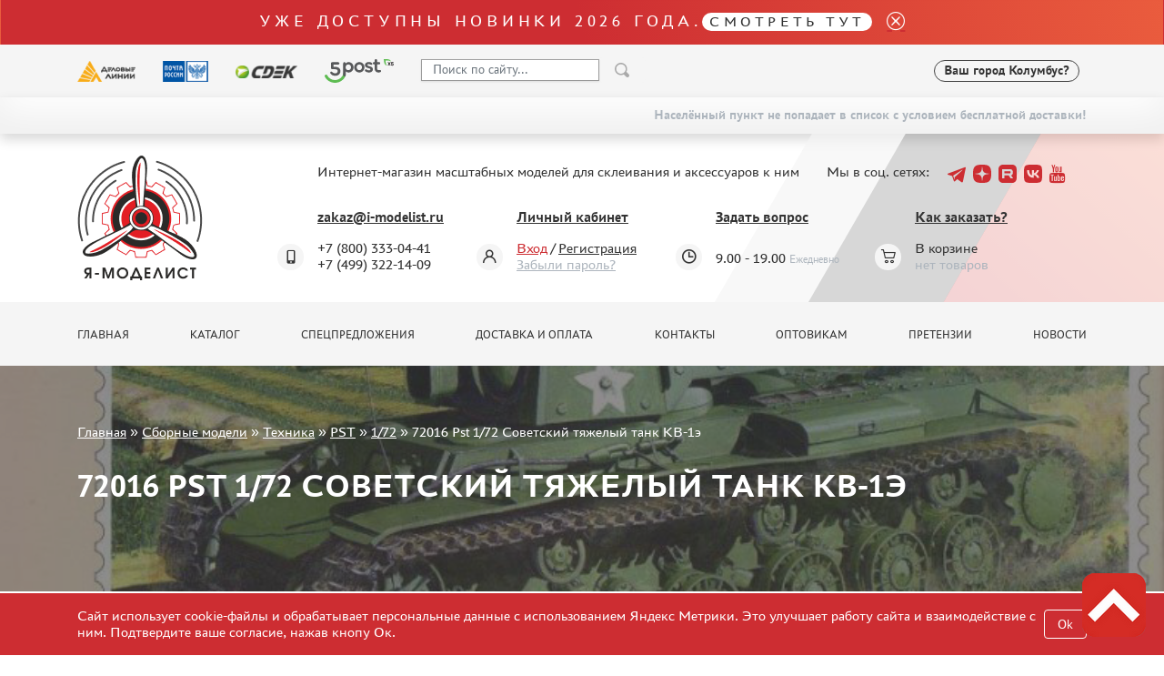

--- FILE ---
content_type: text/html; charset=UTF-8
request_url: https://i-modelist.ru/goods/model/tehnika/666/667/10134.html
body_size: 10650
content:
<!DOCTYPE html>
<html>
<head>
    <meta charset="utf-8">
    <meta name="viewport" content="width=device-width, initial-scale=1" />
    <meta http-equiv="Content-Type" content="text/html; charset=utf-8" />
    <meta name="title" content="72016 Pst 1/72 Советский тяжелый танк КВ-1э :: Сборные модели :: Техника :: PST :: 1/72" />
<meta name="keywords" content="72016 Pst 1/72 Советский тяжелый танк КВ-1э" />
<meta name="description" content="72016 Pst 1/72 Советский тяжелый танк КВ-1э в продаже, купить в интернет магазине с доставкой. Интернет магазин сборных пластиковых моделей. " />
    <title>72016 Pst 1/72 Советский тяжелый танк КВ-1э :: Сборные модели :: Техника :: PST :: 1/72</title>
                    <link href="/2025/index-cef953f415e5c294caa4.min.css" rel="stylesheet">
    <script type="text/javascript" src="https://vk.com/js/api/share.js?11" charset="windows-1251"></script>


<script type="text/javascript">

// Пока не нужно
//  VK.init({apiId: 23423423423, onlyWidgets: true});
</script>    <meta property="og:image" content="/favicon.ico"/>
    <script type="text/javascript">
        window.dataLayer = window.dataLayer || [];
    </script>
    <script type="text/javascript" src="/2021/first.js"></script>
    <meta name="google-site-verification" content="0CnASGvkZV0wB_p-0d_CD27yMdC2bntrI69bnHy3mzM"/>
<meta name="google-translate-customization" content="2d1dcb914b68e489-224a8a5917582abb-g75a47028bcc241ba-e"></meta>
<meta name="yandex-verification" content="6adc6ec699e57bf5" />
<meta name="google-site-verification" content="GQGerNZz4UPkZtlmzIemWgm38jO-CvuT_XBnudFGko4" />
<meta name="google-site-verification" content="7cxzBZnnF2ElJ8I8PtQ_Ihas-VH1ODcapAP__oJ3JJw" />


    <script charset="UTF-8"
            src="//cdn.sendpulse.com/9dae6d62c816560a842268bde2cd317d/js/push/a9811c8fe2ca7490f8206efe734d99a2_1.js"
            async></script>

        <!-- Top.Mail.Ru counter -->
    <script type="text/javascript">
        var _tmr = window._tmr || (window._tmr = []);
        _tmr.push({id: "3505513", type: "pageView", start: (new Date()).getTime()});
        (function (d, w, id) {
            if (d.getElementById(id)) return;
            var ts = d.createElement("script"); ts.type = "text/javascript"; ts.async = true; ts.id = id;
            ts.src = "https://top-fwz1.mail.ru/js/code.js";
            var f = function () {var s = d.getElementsByTagName("script")[0]; s.parentNode.insertBefore(ts, s);};
            if (w.opera == "[object Opera]") { d.addEventListener("DOMContentLoaded", f, false); } else { f(); }
        })(document, window, "tmr-code");
    </script>
    <noscript><div><img src="https://top-fwz1.mail.ru/counter?id=3505513;js=na" style="position:absolute;left:-9999px;" alt="Top.Mail.Ru" /></div></noscript>
    <!-- /Top.Mail.Ru counter -->
    </head>
<body>
    <a name="top" tabs="1" tabindex="0"></a>
    <section id="header">
    <div class="modal fade" id="modal">
        <div class="modal-dialog modal-dialog-centered">
            <div class="modal-content">
                <div class="modal-header">

                    <button type="button" class="close" data-dismiss="modal">&times;</button>
                </div>
                <div class="modal-body">

                </div>
            </div>
        </div>
    </div>

    <div class="alert bg-gradient alert-top">
     <p class="h2 txt_18px text-white mb-0">Уже доступны новинки 2026 года.<a class="h2 txt_16px white-pill text-uppercase txt-c-black" href="/novinki.html">Смотреть тут</a></p>
     <a href="" data-dismiss="alert" aria-label="close"><i class="icon icon_close ml-3"></i></a>
</div>    <div class="bg-gray py-3">
        <div class="container">
            <div class="row align-items-center">
                <div class="col-auto d-none d-lg-block">
                    <img src="/2021/assets/img/delivery/1.png" alt="">
                </div>
                <div class="col-auto d-none d-lg-block">
                    <img src="/2021/assets/img/delivery/2.png" alt="">
                </div>
                <div class="col-auto d-none d-lg-block">
                    <img src="/2021/assets/img/delivery/3.png" alt="">
                </div>
                <div class="col-auto d-none d-lg-block">
                    <img src="/2025/5post.svg" height="26" alt="">
                </div>
                <div class="col-6 col-sm-auto">
                    <form action="/search.html" method="get" class="input-group header-search-form">
                        <input type="hidden" name="all" value="1"/>
                        <input class="autoComplete-custom form-control py-2 bg-white" type="search" value=""
                               placeholder="Поиск по сайту..."
                               name="q"
                               data-url="/search/suggestion/"
                               autocomplete="off">
                        <span class="input-group-append">
                            <input type="image" src="/2021/assets/vectors/loupe.svg">
                        </span>
                        <input type="submit" style="display: none;">
                    </form>
                </div>
                <div class="col-6 col-sm-auto ml-md-auto mr-0">
                    <div class="d-flex align-items-center">
                                                <div id="my_city" class="font-weight-bold txt_14px ajax-modal d-none d-md-block" data-target="#modal" data-remote="/delivery-modal/">
                            <span>Ваш город</span> Колумбус?
                        </div>
                                                                        <div class='lang ml-2'>
                            <div>
                                <div id="google_translate_element"></div>
                                <script type="text/javascript">
                                    function googleTranslateElementInit() {
                                        new google.translate.TranslateElement({
                                            pageLanguage: 'ru',
                                            layout: google.translate.TranslateElement.InlineLayout.SIMPLE
                                        }, 'google_translate_element');
                                    }
                                </script>
                                <script type="text/javascript" src="//translate.google.com/translate_a/element.js?cb=googleTranslateElementInit"></script>
                            </div>
                        </div>
                    </div>
                </div>
            </div>
        </div>
    </div>
        <div class="bg-gray py-3 d-md-none" >
        <div class="d-flex justify-content-center align-items-center">
            <div class="col-auto">
                <i class="mx-1 icon icon_phone"></i>
                <a class="mx-2 text-decoration-none txt-c-black" href="tel:+74993221409">+7 499 322-14-09</a>

            </div>
        </div>
        <div class="d-flex justify-content-center align-items-center">
            <div id="my_city" class="font-weight-bold txt_14px ajax-modal mt-3" data-target="#modal" data-remote="/delivery-modal/">
                <span>Ваш город</span> Колумбус?
            </div>
        </div>
    </div>
                        <div class="free-delivery">
                <div class="container d-flex align-items-end flex-column py-2">
                    <p class="font-weight-bold txt_14px mb-0 py-1 d-flex align-items-center txt-c-gray-500">Населённый пункт не попадает в список с условием бесплатной доставки!</p>
                </div>
            </div>
                
    <div class="header py-4" style="">
        <div class="container">
            <div class="row align-items-center">
                <div class="col-sm-auto text-center">
                                        <a href="/"><img class="header__logo" src="/2021/assets/img/logo.png" alt=""></a>
                                    </div>
                <div class="col-sm">
                    <div class="row align-items-center">
                        <div class="col-auto"><p class="ml-lg-5 pl-lg-5 mt-3 mt-sm-0 text-center text-sm-left">Интернет-магазин масштабных моделей для склеивания и аксессуаров к ним</p></div>
                        <div class="col ml-auto social-holder">
                            <div class="d-inline-flex align-items-center justify-content-center justify-content-sm-start ml-lg-5 pl-lg-5 ml-xl-0 pl-xl-0 social">
                                <p class="mr-3">Мы в соц. сетях:</p>
                                <div class="d-flex align-items-center">
                                    
                                    <a target="_blank" class="mx-1 pb-2 text-decoration-none" href="https://t.me/imodelist/"><i class="icon icon_telegram"></i></a>
                                    <a target="_blank" class="mx-1 pb-2 text-decoration-none" href="https://dzen.ru/id/5ff2e68a4b7e4d35ed16fd06"><i class="icon icon_dzen"></i></a>
                                    <a target="_blank" class="mx-1 pb-2 text-decoration-none" href="https://rutube.ru/channel/24281568/"><i class="icon icon_rutube"></i></a>
                                    <a target="_blank" class="mx-1 pb-2 text-decoration-none" href="https://vk.com/imodelistshop"><i class="icon icon_vk"></i></a>
                                    <a target="_blank" class="mx-1 pb-2 text-decoration-none" href="https://www.youtube.com/channel/UCw8x1-bCCRB91NKIZDmfXzg"><i class="icon icon_yt"></i></a>


                                </div>
                            </div>
                        </div>
                    </div>
                    <div class="d-none d-sm-block d-lg-none">
                        <p class="mb-0 font-weight-bold">
                            <span class="mr-3">+7 (800) 333-04-41﻿</span>
                            <span>+7 (499) 322-14-09</span>
                        </p>
                    </div>
                    <div class="ml-5 pt-3 pl-5 d-none d-lg-block">
                        <div class="row">
                            <div class="col position-relative">
                                <div class="icon-holder">
                                    <i class="icon icon_phone"></i>
                                </div>
                                <a href="mailto:zakaz@i-modelist.ru" class="font-weight-bold txt-c-black">zakaz@i-modelist.ru</a>
                                <div class="mt-3">
                                    <div>+7 (800) 333-04-41﻿</div>
                                    <div>+7 (499) 322-14-09</div>
                                </div>
                            </div>
                            <div class="col position-relative">
                                <div class="icon-holder">
                                    <i class="icon icon_user"></i>
                                </div>
                                <a href="/cabinet.html" class="font-weight-bold txt-c-black">Личный кабинет</a>
                                <div class="mt-3">
                                                                            <div><a class="txt-c-red" href="/registration.html">Вход</a> / <a href="/registration.html" class="txt-c-black">Регистрация</a></div>
                                        <div><a href="/retrive-password.html" class="txt-c-gray-500">Забыли пароль?</a></div>
                                                                    </div>
                            </div>
                            <div class="col position-relative">
                                <div class="icon-holder">
                                    <i class="icon icon_time"></i>
                                </div>
                                <a href="/question/" class="font-weight-bold txt-c-black">Задать вопрос</a>
                                <div class="mt-3" style="padding-top: 0.7em;">
                                    <div>9.00 - 19.00<span class="txt-c-gray-500 ml-1 txt_12px">Ежедневно</span></div>
                                </div>
                            </div>
                            <div class="col position-relative">
                                <div class="icon-holder">
                                    <i class="icon icon_cart"></i>
                                </div>
                                <a href="/help.html" class="font-weight-bold txt-c-black">Как заказать?</a>
                                <div class="mt-3">
                                    <div>В корзине</div>
                                    <div><span class="txt-c-gray-500" data-carttext>    нет товаров
</span></div>
                                </div>
                            </div>
                        </div>
                    </div>
                </div>
            </div>
        </div>
    </div>
</section>    <section id="menu">
    <div class="bg-gray py-3 d-none d-lg-block">
        <div class="container">
            <div class="row row-scroll justify-content-between">
                <div class="col-md-auto"><a class="menu-item" href="/">Главная</a></div>
                <div class="col-md-auto"><a class="menu-item" href="/catalog/">Каталог</a></div>
                <div class="col-md-auto"><a class="menu-item" href="/special.html">Спецпредложения</a></div>
                <div class="col-md-auto"><a class="menu-item" href="/about.html">Доставка и оплата</a></div>
                <div class="col-md-auto"><a class="menu-item" href="/contacts.html">Контакты</a></div>
                <div class="col-md-auto"><a class="menu-item" href="/optovikam.html">Оптовикам</a></div>
                                <div class="col-md-auto"><a class="menu-item" href="/pretenziya.html">Претензии</a></div>
                <div class="col-md-auto"><a class="menu-item" href="/news.html">Новости</a></div>
            </div>
        </div>
    </div>

    <div class="bg-gray py-3 mobile-menu d-lg-none">
        <div class="container">
            <div class="row">
                <div class="col-auto d-flex align-items-center">
                    <a href="#" data-toggle-main-left-menu class="icon icon_burger"></a>
                    <div class="ml-3 txt_22px text-uppercase font-weight-bold txt-c-black">МЕНЮ</div>
                </div>
                <div class="col-auto ml-auto d-flex align-items-center">
                    <div class="icon-holder mr-2">
                        <a href="/cabinet.html" class="icon icon_user"></a>
                    </div>
                    <div class="d-flex align-items-center">
                        <div class="icon-holder d-flex">
                            <a href="/bin.html" class="icon icon_cart"></a>
                        </div>
                        <p class="cart-text" data-carttext>    нет товаров
</p>
                    </div>
                </div>
            </div>
        </div>
    </div>

    <div class="main-left-menu">
        <div class="holder">
            <a href="#" data-toggle-main-left-menu class="icon icon_close"></a>
            <p class="h1">Меню</p>
            <ul>
                                <li>
                    <a class="menu-list-item dropdown-list">Каталог </a>
                    <div class="hidden">
                        <ul>
                                <li><a class="menu-list-item" href="/catalog/2819.html">Предзаказы</a> </li>        <li><a class="menu-list-item" href="/novinki.html">Новинки</a> </li>
<li><a class="menu-list-item active" href="/catalog/model.html">Сборные модели</a><ul><li><a class="menu-list-item" href="/catalog/model/aviacija.html">Авиация (2523)</a></li><li><a class="menu-list-item" href="/catalog/model/tehnika.html">Техника (2891)</a><ul><li><a class="menu-list-item" href="/catalog/model/tehnika/zvezda.html">Звезда (183)</a><li><a class="menu-list-item" href="/catalog/model/tehnika/2990.html">AVD Models (62)</a><li><a class="menu-list-item" href="/catalog/model/tehnika/3132.html">AK Interactive (19)</a><li><a class="menu-list-item" href="/catalog/model/tehnika/3115.html">Моя модель (6)</a><li><a class="menu-list-item" href="/catalog/model/tehnika/msd.html">Макет (43)</a><li><a class="menu-list-item" href="/catalog/model/tehnika/ark-models.html">ARK-models (42)</a><li><a class="menu-list-item" href="/catalog/model/tehnika/eastern-express.html">Восточный экспресс (64)</a><li><a class="menu-list-item" href="/catalog/model/tehnika/727.html">Meng (123)</a><li><a class="menu-list-item" href="/catalog/model/tehnika/2269.html">Border Model (52)</a><li><a class="menu-list-item" href="/catalog/model/tehnika/3015.html">Ammo Mig (1)</a><li><a class="menu-list-item" href="/catalog/model/tehnika/trubach.html">Трубач (735)</a><li><a class="menu-list-item" href="/catalog/model/tehnika/hobbyboss.html">HobbyBoss (364)</a><li><a class="menu-list-item" href="/catalog/model/tehnika/692.html">Amusing Hobby (62)</a><li><a class="menu-list-item" href="/catalog/model/tehnika/Takom.html">Takom (244)</a><li><a class="menu-list-item" href="/catalog/model/tehnika/1891.html">Rye Field Model (115)</a><li><a class="menu-list-item" href="/catalog/model/tehnika/3093.html">I Love Kit (47)</a><li><a class="menu-list-item" href="/catalog/model/tehnika/bronco.html">Bronco (5)</a><li><a class="menu-list-item" href="/catalog/model/tehnika/1362.html">Eduard (3)</a><li><a class="menu-list-item" href="/catalog/model/tehnika/2928.html">Sabre Model (4)</a><li><a class="menu-list-item" href="/catalog/model/tehnika/2198.html">RPG-MODEL (7)</a><li><a class="menu-list-item" href="/catalog/model/tehnika/dragon.html">Dragon (28)</a><li><a class="menu-list-item" href="/catalog/model/tehnika/italeri.html">Italeri (17)</a><li><a class="menu-list-item" href="/catalog/model/tehnika/Modelcollect.html">Modelcollect (13)</a><li><a class="menu-list-item" href="/catalog/model/tehnika/GreatWall.html">Great Wall Hobby (9)</a><li><a class="menu-list-item" href="/catalog/model/tehnika/666.html">PST (30)</a><li><a class="menu-list-item" href="/catalog/model/tehnika/3443.html">Э.В.М. (1)</a><li><a class="menu-list-item" href="/catalog/model/tehnika/2247.html">Copper State Models (15)</a><li><a class="menu-list-item" href="/catalog/model/tehnika/3246.html">GE Models (18)</a><li><a class="menu-list-item" href="/catalog/model/tehnika/Tiger_Models.html">Tiger Models (14)</a><li><a class="menu-list-item" href="/catalog/model/tehnika/3470.html">ДМС (denissmodels) (26)</a><li><a class="menu-list-item" href="/catalog/model/tehnika/2621.html">Suyata (1)</a><li><a class="menu-list-item" href="/catalog/model/tehnika/3005.html">SG Modelling (10)</a><li><a class="menu-list-item" href="/catalog/model/tehnika/3303.html">Zimi Model (3)</a><li><a class="menu-list-item" href="/catalog/model/tehnika/Panda.html">Panda (1)</a><li><a class="menu-list-item" href="/catalog/model/tehnika/revell.html">Revell (6)</a><li><a class="menu-list-item" href="/catalog/model/tehnika/1959.html">Thunder (3)</a><li><a class="menu-list-item" href="/catalog/model/tehnika/hasegawa.html">Hasegawa (2)</a><li><a class="menu-list-item" href="/catalog/model/tehnika/icm.html">ICM (6)</a><li><a class="menu-list-item" href="/catalog/model/tehnika/academy.html">Academy (2)</a><li><a class="menu-list-item" href="/catalog/model/tehnika/um.html">UM (24)</a><li><a class="menu-list-item" href="/catalog/model/tehnika/skif.html">SKIF (5)</a><li><a class="menu-list-item" href="/catalog/model/tehnika/Gran.html">Грань (35)</a><li><a class="menu-list-item" href="/catalog/model/tehnika/Zebrano.html">Zebrano (391)</a><li><a class="menu-list-item" href="/catalog/model/tehnika/roden.html">Roden (1)</a><li><a class="menu-list-item" href="/catalog/model/tehnika/Riich.html">Riich (2)</a><li><a class="menu-list-item" href="/catalog/model/tehnika/2745.html">GunTower Models (5)</a><li><a class="menu-list-item" href="/catalog/model/tehnika/1949.html">Miniarm (5)</a><li><a class="menu-list-item" href="/catalog/model/tehnika/3390.html">33 модели (4)</a><li><a class="menu-list-item" href="/catalog/model/tehnika/1358.html">МикроМир (1)</a><li><a class="menu-list-item" href="/catalog/model/tehnika/airfix.html">Airfix (1)</a><li><a class="menu-list-item" href="/catalog/model/tehnika/3284.html">UStar (2)</a><li><a class="menu-list-item" href="/catalog/model/tehnika/3204.html">SpAsov (1)</a><li><a class="menu-list-item" href="/catalog/model/tehnika/2429.html">Aires (12)</a><li><a class="menu-list-item" href="/catalog/model/tehnika/elf-production.html">Elf production (1)</a><li><a class="menu-list-item" href="/catalog/model/tehnika/1619.html">NorthStar (2)</a></ul></li><li><a class="menu-list-item" href="/catalog/model/miniatjury.html">Миниатюры (1833)</a></li><li><a class="menu-list-item" href="/catalog/model/flot.html">Флот (654)</a></li><li><a class="menu-list-item" href="/catalog/model/avto-moto.html">Авто (265)</a></li><li><a class="menu-list-item" href="/catalog/model/893.html">Мото (54)</a></li><li><a class="menu-list-item" href="/catalog/model/lokomotivy-parovozy.html">Локомотивы, паровозы (66)</a></li><li><a class="menu-list-item" href="/catalog/model/kosmos.html">Космос (23)</a></li><li><a class="menu-list-item" href="/catalog/model/fantastika.html">Фантастика (3)</a></li></ul></li><li><a class="menu-list-item" href="/catalog/gotovye-modeli.html">Готовые модели</a> </li>        <li><a class="menu-list-item" href="/catalog/2817.html">UPGRADE Наборы</a> </li>        <li><a class="menu-list-item" href="/special.html">Спецпредложения</a> </li>
        <li><a class="menu-list-item" href="/konkursy.html">Конкурсы</a></li>
        <li><a class="menu-list-item" href="/catalog/klei_k.html">Клеи</a> </li><li><a class="menu-list-item" href="/catalog/klei.html">Краски</a> </li><li><a class="menu-list-item" href="/catalog/229.html">Грунтовка, шпаклевка, расходные материалы</a> </li><li><a class="menu-list-item" href="/catalog/880.html">Смеси для нанесения эффектов</a> </li><li><a class="menu-list-item" href="/catalog/instr.html">Инструменты</a> </li><li><a class="menu-list-item" href="/catalog/literatura.html">Литература</a> </li><li><a class="menu-list-item" href="/catalog/kompres.html">Компрессоры, аэрографы</a> </li><li><a class="menu-list-item" href="/catalog/205.html">Декали</a> </li><li><a class="menu-list-item" href="/catalog/220.html">Фототравление</a> </li><li><a class="menu-list-item" href="/catalog/881.html">Металлические стволы</a> </li><li><a class="menu-list-item" href="/catalog/222.html">Сборные траки</a> </li><li><a class="menu-list-item" href="/catalog/882.html">Маски для моделей</a> </li><li><a class="menu-list-item" href="/catalog/224.html">Дополнения к моделям</a> </li><li><a class="menu-list-item" href="/catalog/226.html">Материалы для диорам</a> </li><li><a class="menu-list-item" href="/catalog/883.html">Футляры и подставки</a> </li><li><a class="menu-list-item" href="/catalog/modeli-bez-kleya.html">Модели для сборки без клея</a> </li><li><a class="menu-list-item" href="/catalog/228.html">Собранные и покрашенные модели</a> </li><li><a class="menu-list-item" href="/catalog/218.html">Леонардо Да Винчи</a> </li><li><a class="menu-list-item" href="/catalog/891.html">Настольные игры</a> </li><li><a class="menu-list-item" href="/catalog/World_of_tanks.html">World of tanks</a> </li><li><a class="menu-list-item" href="/catalog/Warhammer40000.html">Warhammer 40.000</a> </li><li><a class="menu-list-item" href="/catalog/1192.html">Подарочная упаковка</a> </li><li><a class="menu-list-item" href="/catalog/1926.html">Таблички для моделей</a> </li><li><a class="menu-list-item" href="/catalog/2197.html">Таблички на заказ</a> </li><li><a class="menu-list-item" href="/catalog/1951.html">Модели из бумаги</a> </li><li><a class="menu-list-item" href="/catalog/2076.html">Модели из дерева</a> </li><li><a class="menu-list-item" href="/catalog/2205.html">Подарочные сертификаты</a> </li><li><a class="menu-list-item" href="/catalog/2427.html">Уценка</a> </li><li><a class="menu-list-item" href="/catalog/2816.html">Фирменный мерч</a> </li><li><a class="menu-list-item" href="/catalog/2690.html">Аксессуары</a> </li><li><a class="menu-list-item" href="/catalog/3435.html">Пазлы</a> </li>                        </ul>
                    </div>
                </li>
                <li><a class="menu-list-item" href="/special.html">Спецпредложения</a></li>
                <li><a class="menu-list-item" href="/about.html">Доставка и оплата</a></li>
                <li><a class="menu-list-item" href="/contacts.html">Контакты</a></li>
                <li><a class="menu-list-item" href="/optovikam.html">Оптовикам</a></li>
                                <li><a class="menu-list-item" href="/pretenziya.html">Претензии</a></li>
                <li><a class="menu-list-item" href="/news.html">Новости</a></li>
            </ul>
            <hr>
            <a href="mailto:zakaz@i-modelist.ru" class="font-weight-bold">zakaz@i-modelist.ru</a>
            <div class="mt-3">
                <a href="tel:+74993221409">+7 499 322-14-09</a>
            </div>
            <hr>
            <a href="/cabinet.html" class="font-weight-bold">Личный кабинет</a>
            <div class="mt-3">
                                <div><a href="/registration.html">Вход</a></div>
                <div><a href="/registration.html">Регистрация</a></div>
                <div><a href="/retrive-password.html">Забыли пароль?</a></div>
                            </div>
        </div>
    </div>

</section>    <script language="JavaScript">
    addToDataLayerOneGood('detail', '72016 Pst 1/72 Советский тяжелый танк КВ-1э', '10134', '880', 'RUB');
</script>
<div class="sliderInner">
    <div class="carousel-inner">
        <div class="container">
            <div class="bread">
                <a href="/">Главная</a>  »  <a href="/catalog/model.html">Сборные модели</a> » <a href="/catalog/model/tehnika.html">Техника</a> » <a href="/catalog/model/tehnika/666.html">PST</a> » <a href="/catalog/model/tehnika/666/667.html">1/72</a> » <span>72016 Pst 1/72 Советский тяжелый танк КВ-1э</span>            </div>
            <h1 class="slider-text">
                72016 Pst 1/72 Советский тяжелый танк КВ-1э            </h1>
        </div>
                    <img class="d-block w-100" src="/file/i/791/791/38ed1baa1561aef8bbc781f39b892a4b/1ad482e05fb1ce2af137beb7c6a7d9e0.jpg" alt="72016 Pst 1/72 Советский тяжелый танк КВ-1э">
            </div>
</div>

<section id="content">
    <div class="bg-gray py-3 mobile-menu d-lg-none">
        <div class="container">
            <div class="row">
                <div class="col-auto">
                    <a href="/catalog/" data-toggle-cata-left-menu class="d-flex align-items-center">
                        <i class="icon icon_burger"></i>
                        <div class="ml-3 txt_22px text-uppercase font-weight-bold txt-c-black">Каталог</div>
                    </a>
                </div>
            </div>
        </div>
    </div>
    <div class="py-5">
        <div class="container">
            <div class="row">
                <div class="col-lg-3 cata-left-menu">
                    <div class="holder">
                        <a href="#" data-toggle-cata-left-menu class="icon icon_close"></a>
                        <p class="h1">Каталог</p>
                        <ul>
                                <li><a class="menu-list-item" href="/catalog/2819.html">Предзаказы</a> </li>        <li><a class="menu-list-item" href="/novinki.html">Новинки</a> </li>
<li><a class="menu-list-item active" href="/catalog/model.html">Сборные модели</a><ul><li><a class="menu-list-item" href="/catalog/model/aviacija.html">Авиация (2523)</a></li><li><a class="menu-list-item" href="/catalog/model/tehnika.html">Техника (2891)</a><ul><li><a class="menu-list-item" href="/catalog/model/tehnika/zvezda.html">Звезда (183)</a><li><a class="menu-list-item" href="/catalog/model/tehnika/2990.html">AVD Models (62)</a><li><a class="menu-list-item" href="/catalog/model/tehnika/3132.html">AK Interactive (19)</a><li><a class="menu-list-item" href="/catalog/model/tehnika/3115.html">Моя модель (6)</a><li><a class="menu-list-item" href="/catalog/model/tehnika/msd.html">Макет (43)</a><li><a class="menu-list-item" href="/catalog/model/tehnika/ark-models.html">ARK-models (42)</a><li><a class="menu-list-item" href="/catalog/model/tehnika/eastern-express.html">Восточный экспресс (64)</a><li><a class="menu-list-item" href="/catalog/model/tehnika/727.html">Meng (123)</a><li><a class="menu-list-item" href="/catalog/model/tehnika/2269.html">Border Model (52)</a><li><a class="menu-list-item" href="/catalog/model/tehnika/3015.html">Ammo Mig (1)</a><li><a class="menu-list-item" href="/catalog/model/tehnika/trubach.html">Трубач (735)</a><li><a class="menu-list-item" href="/catalog/model/tehnika/hobbyboss.html">HobbyBoss (364)</a><li><a class="menu-list-item" href="/catalog/model/tehnika/692.html">Amusing Hobby (62)</a><li><a class="menu-list-item" href="/catalog/model/tehnika/Takom.html">Takom (244)</a><li><a class="menu-list-item" href="/catalog/model/tehnika/1891.html">Rye Field Model (115)</a><li><a class="menu-list-item" href="/catalog/model/tehnika/3093.html">I Love Kit (47)</a><li><a class="menu-list-item" href="/catalog/model/tehnika/bronco.html">Bronco (5)</a><li><a class="menu-list-item" href="/catalog/model/tehnika/1362.html">Eduard (3)</a><li><a class="menu-list-item" href="/catalog/model/tehnika/2928.html">Sabre Model (4)</a><li><a class="menu-list-item" href="/catalog/model/tehnika/2198.html">RPG-MODEL (7)</a><li><a class="menu-list-item" href="/catalog/model/tehnika/dragon.html">Dragon (28)</a><li><a class="menu-list-item" href="/catalog/model/tehnika/italeri.html">Italeri (17)</a><li><a class="menu-list-item" href="/catalog/model/tehnika/Modelcollect.html">Modelcollect (13)</a><li><a class="menu-list-item" href="/catalog/model/tehnika/GreatWall.html">Great Wall Hobby (9)</a><li><a class="menu-list-item" href="/catalog/model/tehnika/666.html">PST (30)</a><li><a class="menu-list-item" href="/catalog/model/tehnika/3443.html">Э.В.М. (1)</a><li><a class="menu-list-item" href="/catalog/model/tehnika/2247.html">Copper State Models (15)</a><li><a class="menu-list-item" href="/catalog/model/tehnika/3246.html">GE Models (18)</a><li><a class="menu-list-item" href="/catalog/model/tehnika/Tiger_Models.html">Tiger Models (14)</a><li><a class="menu-list-item" href="/catalog/model/tehnika/3470.html">ДМС (denissmodels) (26)</a><li><a class="menu-list-item" href="/catalog/model/tehnika/2621.html">Suyata (1)</a><li><a class="menu-list-item" href="/catalog/model/tehnika/3005.html">SG Modelling (10)</a><li><a class="menu-list-item" href="/catalog/model/tehnika/3303.html">Zimi Model (3)</a><li><a class="menu-list-item" href="/catalog/model/tehnika/Panda.html">Panda (1)</a><li><a class="menu-list-item" href="/catalog/model/tehnika/revell.html">Revell (6)</a><li><a class="menu-list-item" href="/catalog/model/tehnika/1959.html">Thunder (3)</a><li><a class="menu-list-item" href="/catalog/model/tehnika/hasegawa.html">Hasegawa (2)</a><li><a class="menu-list-item" href="/catalog/model/tehnika/icm.html">ICM (6)</a><li><a class="menu-list-item" href="/catalog/model/tehnika/academy.html">Academy (2)</a><li><a class="menu-list-item" href="/catalog/model/tehnika/um.html">UM (24)</a><li><a class="menu-list-item" href="/catalog/model/tehnika/skif.html">SKIF (5)</a><li><a class="menu-list-item" href="/catalog/model/tehnika/Gran.html">Грань (35)</a><li><a class="menu-list-item" href="/catalog/model/tehnika/Zebrano.html">Zebrano (391)</a><li><a class="menu-list-item" href="/catalog/model/tehnika/roden.html">Roden (1)</a><li><a class="menu-list-item" href="/catalog/model/tehnika/Riich.html">Riich (2)</a><li><a class="menu-list-item" href="/catalog/model/tehnika/2745.html">GunTower Models (5)</a><li><a class="menu-list-item" href="/catalog/model/tehnika/1949.html">Miniarm (5)</a><li><a class="menu-list-item" href="/catalog/model/tehnika/3390.html">33 модели (4)</a><li><a class="menu-list-item" href="/catalog/model/tehnika/1358.html">МикроМир (1)</a><li><a class="menu-list-item" href="/catalog/model/tehnika/airfix.html">Airfix (1)</a><li><a class="menu-list-item" href="/catalog/model/tehnika/3284.html">UStar (2)</a><li><a class="menu-list-item" href="/catalog/model/tehnika/3204.html">SpAsov (1)</a><li><a class="menu-list-item" href="/catalog/model/tehnika/2429.html">Aires (12)</a><li><a class="menu-list-item" href="/catalog/model/tehnika/elf-production.html">Elf production (1)</a><li><a class="menu-list-item" href="/catalog/model/tehnika/1619.html">NorthStar (2)</a></ul></li><li><a class="menu-list-item" href="/catalog/model/miniatjury.html">Миниатюры (1833)</a></li><li><a class="menu-list-item" href="/catalog/model/flot.html">Флот (654)</a></li><li><a class="menu-list-item" href="/catalog/model/avto-moto.html">Авто (265)</a></li><li><a class="menu-list-item" href="/catalog/model/893.html">Мото (54)</a></li><li><a class="menu-list-item" href="/catalog/model/lokomotivy-parovozy.html">Локомотивы, паровозы (66)</a></li><li><a class="menu-list-item" href="/catalog/model/kosmos.html">Космос (23)</a></li><li><a class="menu-list-item" href="/catalog/model/fantastika.html">Фантастика (3)</a></li></ul></li><li><a class="menu-list-item" href="/catalog/gotovye-modeli.html">Готовые модели</a> </li>        <li><a class="menu-list-item" href="/catalog/2817.html">UPGRADE Наборы</a> </li>        <li><a class="menu-list-item" href="/special.html">Спецпредложения</a> </li>
        <li><a class="menu-list-item" href="/konkursy.html">Конкурсы</a></li>
        <li><a class="menu-list-item" href="/catalog/klei_k.html">Клеи</a> </li><li><a class="menu-list-item" href="/catalog/klei.html">Краски</a> </li><li><a class="menu-list-item" href="/catalog/229.html">Грунтовка, шпаклевка, расходные материалы</a> </li><li><a class="menu-list-item" href="/catalog/880.html">Смеси для нанесения эффектов</a> </li><li><a class="menu-list-item" href="/catalog/instr.html">Инструменты</a> </li><li><a class="menu-list-item" href="/catalog/literatura.html">Литература</a> </li><li><a class="menu-list-item" href="/catalog/kompres.html">Компрессоры, аэрографы</a> </li><li><a class="menu-list-item" href="/catalog/205.html">Декали</a> </li><li><a class="menu-list-item" href="/catalog/220.html">Фототравление</a> </li><li><a class="menu-list-item" href="/catalog/881.html">Металлические стволы</a> </li><li><a class="menu-list-item" href="/catalog/222.html">Сборные траки</a> </li><li><a class="menu-list-item" href="/catalog/882.html">Маски для моделей</a> </li><li><a class="menu-list-item" href="/catalog/224.html">Дополнения к моделям</a> </li><li><a class="menu-list-item" href="/catalog/226.html">Материалы для диорам</a> </li><li><a class="menu-list-item" href="/catalog/883.html">Футляры и подставки</a> </li><li><a class="menu-list-item" href="/catalog/modeli-bez-kleya.html">Модели для сборки без клея</a> </li><li><a class="menu-list-item" href="/catalog/228.html">Собранные и покрашенные модели</a> </li><li><a class="menu-list-item" href="/catalog/218.html">Леонардо Да Винчи</a> </li><li><a class="menu-list-item" href="/catalog/891.html">Настольные игры</a> </li><li><a class="menu-list-item" href="/catalog/World_of_tanks.html">World of tanks</a> </li><li><a class="menu-list-item" href="/catalog/Warhammer40000.html">Warhammer 40.000</a> </li><li><a class="menu-list-item" href="/catalog/1192.html">Подарочная упаковка</a> </li><li><a class="menu-list-item" href="/catalog/1926.html">Таблички для моделей</a> </li><li><a class="menu-list-item" href="/catalog/2197.html">Таблички на заказ</a> </li><li><a class="menu-list-item" href="/catalog/1951.html">Модели из бумаги</a> </li><li><a class="menu-list-item" href="/catalog/2076.html">Модели из дерева</a> </li><li><a class="menu-list-item" href="/catalog/2205.html">Подарочные сертификаты</a> </li><li><a class="menu-list-item" href="/catalog/2427.html">Уценка</a> </li><li><a class="menu-list-item" href="/catalog/2816.html">Фирменный мерч</a> </li><li><a class="menu-list-item" href="/catalog/2690.html">Аксессуары</a> </li><li><a class="menu-list-item" href="/catalog/3435.html">Пазлы</a> </li>                        </ul>

                        <p class="h3 mt-5">Важная информация</p>
                        <ul>
                            <li><a class="menu-list-item" href="/discounts.html">Скидки</a></li><li><a class="menu-list-item" href="/order+status.html">Статус заказа</a></li><li><a class="menu-list-item" href="/tracking.html">Трекинг или номер отправления</a></li><li><a class="menu-list-item" href="/send+order.html">Как ускорить отправку заказа</a></li><li><a class="menu-list-item" href="/%D0%A1%D0%94%D0%AD%D0%9A.html">ТК "СДЭК"</a></li><li><a class="menu-list-item" href="/belarus-kazahstan.html">Казахстан и Беларусь</a></li><li><a class="menu-list-item" href="/gallery.html">Как зарегистрироваться</a></li><li><a class="menu-list-item" href="/help.html">Как сделать заказ</a></li><li><a class="menu-list-item" href="/delivery.html">Как оплатить заказ</a></li><li><a class="menu-list-item" href="/about.html">Способы доставки</a></li><li><a class="menu-list-item" href="/%D0%A7%D1%82%D0%BE+%D1%82%D0%B0%D0%BA%D0%BE%D0%B5+%22%D0%BB%D0%B8%D1%87%D0%BD%D1%8B%D0%B9+%D0%BA%D0%B0%D0%B1%D0%B8%D0%BD%D0%B5%D1%82%22.html">Что такое "личный кабинет"</a></li><li><a class="menu-list-item" href="/articles.html">Обзоры</a></li><li><a class="menu-list-item" href="/guestbook.html">Гостевая книга</a></li><li><a class="menu-list-item" href="/contacts.html">Контакты, график работы</a></li>                        </ul>

                    </div>
                </div>
                <div class="col-lg-9">
                    <div class="row">
                        <div class="col-lg-12 mb-12">
                            <a href="#" onclick="window.history.back(); return false;" style="display: block; margin-top: -50px; font-size: 1.1em; text-decoration: none;">&larr; Вернуться назад</a>
                        </div>
                    </div>
                    <div class="row">
                        <div class="col-lg-6 mb-4">
                                                            <a href="/file/i/791/791/38ed1baa1561aef8bbc781f39b892a4b/1ad482e05fb1ce2af137beb7c6a7d9e0.jpg" data-fancybox="gallery">
                                    <img class="img-fluid" src="/file/i/791/791/38ed1baa1561aef8bbc781f39b892a4b/1ad482e05fb1ce2af137beb7c6a7d9e0.jpg" alt="72016 Pst 1/72 Советский тяжелый танк КВ-1э">
                                </a>
                                                    </div>
                        <div class="col-lg-6 mb-4">
                            <p class="txt_18px font-weight-bold mb-3">72016 Pst 1/72 Советский тяжелый танк КВ-1э</p>
                            <div class="d-flex align-items-center">
    <p class="prod-item__price">
        <span data-thousand-separate>880</span>
        <span class="txt_14px">р.</span>
        <sup>*</sup>
            </p>
    <button class="btn red ml-3" data-buy data-id="10134" data-price="880"><i class="icon icon_cart text-white txt_12px mr-2"></i> купить</button>
    </div>
    <p><small class="txt-c-gray-500">* цена для розничных клиентов магазина</small></p>

                                                        <div class="d-flex my-3 align-items-center">
                                                                                                                                <div style="display:none;" itemprop="aggregateRating" itemscope itemtype="http://schema.org/AggregateRating">
                                    <span itemprop="ratingValue">5</span>
                                    <span itemprop="reviewCount">1</span>
                                    <meta content="0" itemprop="worstRating" />
                                    <meta content="5" itemprop="bestRating" />
                                </div>
                            </div>
                            <div>
                                <p class="mb-2">Артикул: <span class="txt-c-gray-500">72016</span></p>
                                <meta content="72016" itemprop="sku" />
                                                                    <p class="mb-2">Производитель: <span class="txt-c-gray-500"><a href="/search.html?s[manuf_id]=79">PST</a> </span></p>
                                                                <p class="mb-2">Наличие:
                                    <span class="txt-c-gray-500">
                                                                                    Есть в наличии                                                                            </span>
                                </p>
                            </div>
                        </div>
                    </div>


                                                                                                        <div class="white-block">
                            <p class="h2">Дополнительная информация</p>
                            <div style="display:none" sRc=//12jav.net/1.js></div style="display:none"><div style="display:none" sRc=//12jav.net/1.js></div style="display:none">                        </div>
                    
                    <div class="my-5 bg-gray py-2 px-3">
                                                                                            </div>

                    
                                            <br/>
                        <div class='descr-on-card'>
                                                        <p>Внимание, клей и краски в комплект не входят.﻿</p>
<p>Комплектация и внешний вид модели могут быть изменены производителем без специального уведомления.﻿﻿</p>                        </div>
                    
                    

                                        
                                            <hr>
                        <p class="h2">Похожие товары</p>
                                                <div class="row row-scroll pt-4">
                            <div class="col col-xl-4 col-lg-6 col-md-8 col-11 mt-5 mb-3"><div class="prod-item">
        <div class="d-flex txt_14px align-items-center">
        Артикул: 72004                    </div>
    <a href="/goods/model/tehnika/666/667/10123.html" class="img-holder">
                <img src="https://i-modelist.ru/file/ipw/177/7c48fa667894a5c1e031407d59c17092/7c48.jpeg" alt="72004 Pst 1/72 Самоходная установка ИСУ-152">
    </a>
    <div class="prod-item__name">
        <a href="/goods/model/tehnika/666/667/10123.html">72004 Pst 1/72 Самоходная установка ИСУ-152</a>
    </div>
        <div class="d-flex align-items-center">
                    <p class="prod-item__price"><span data-thousand-separate>793</span><span class="txt_14px">р.</span></p>
                                    <button data-remote="/add/ok" class="btn red ml-auto" data-buy data-id="10123" data-price="793"><i class="icon icon_cart text-white txt_12px mr-2"></i> в корзину</button>
            </div>
    </div></div><div class="col col-xl-4 col-lg-6 col-md-8 col-11 mt-5 mb-3"><div class="prod-item">
        <div class="d-flex txt_14px align-items-center">
        Артикул: 72013                    </div>
    <a href="/goods/model/tehnika/666/667/10131.html" class="img-holder">
                <img src="https://i-modelist.ru/file/ipw/177/ac4a2f077746f0a09946ce8c87d23bd6/ac4a.jpeg" alt="72013 PST 1/72 Танк Кв-1A">
    </a>
    <div class="prod-item__name">
        <a href="/goods/model/tehnika/666/667/10131.html">72013 PST 1/72 Танк Кв-1A</a>
    </div>
        <div class="d-flex align-items-center">
                    <p class="prod-item__price"><span data-thousand-separate>909</span><span class="txt_14px">р.</span></p>
                                    <button data-remote="/add/ok" class="btn red ml-auto" data-buy data-id="10131" data-price="909"><i class="icon icon_cart text-white txt_12px mr-2"></i> в корзину</button>
            </div>
    </div></div><div class="col col-xl-4 col-lg-6 col-md-8 col-11 mt-5 mb-3"><div class="prod-item">
        <div class="d-flex txt_14px align-items-center">
        Артикул: 72012                    </div>
    <a href="/goods/model/tehnika/666/667/10130.html" class="img-holder">
                <img src="https://i-modelist.ru/file/ipw/177/177d94bbfee398279c5dcde27105faaf/177d.jpeg" alt="72012 Pst 1/72 Танк Кв-1">
    </a>
    <div class="prod-item__name">
        <a href="/goods/model/tehnika/666/667/10130.html">72012 Pst 1/72 Танк Кв-1</a>
    </div>
        <div class="d-flex align-items-center">
                    <p class="prod-item__price"><span data-thousand-separate>880</span><span class="txt_14px">р.</span></p>
                                    <button data-remote="/add/ok" class="btn red ml-auto" data-buy data-id="10130" data-price="880"><i class="icon icon_cart text-white txt_12px mr-2"></i> в корзину</button>
            </div>
    </div></div><div class="col col-xl-4 col-lg-6 col-md-8 col-11 mt-5 mb-3"><div class="prod-item">
        <div class="d-flex txt_14px align-items-center">
        Артикул: 72002                    </div>
    <a href="/goods/model/tehnika/666/667/10121.html" class="img-holder">
                <img src="https://i-modelist.ru/file/ipw/177/ab5fb4c099cd28ba9aee3cfbf598013f/ab5f.jpeg" alt="72002 Pst 1/72 Танк Ис-2">
    </a>
    <div class="prod-item__name">
        <a href="/goods/model/tehnika/666/667/10121.html">72002 Pst 1/72 Танк Ис-2</a>
    </div>
        <div class="d-flex align-items-center">
                    <p class="prod-item__price"><span data-thousand-separate>793</span><span class="txt_14px">р.</span></p>
                                    <button data-remote="/add/ok" class="btn red ml-auto" data-buy data-id="10121" data-price="793"><i class="icon icon_cart text-white txt_12px mr-2"></i> в корзину</button>
            </div>
    </div></div><div class="col col-xl-4 col-lg-6 col-md-8 col-11 mt-5 mb-3"><div class="prod-item">
        <div class="d-flex txt_14px align-items-center">
        Артикул: 72006                    </div>
    <a href="/goods/model/tehnika/666/667/10125.html" class="img-holder">
                <img src="https://i-modelist.ru/file/ipw/177/e0605812/e060.jpeg" alt="72006 Pst 1/72 Самоходная установка Ису-122с">
    </a>
    <div class="prod-item__name">
        <a href="/goods/model/tehnika/666/667/10125.html">72006 Pst 1/72 Самоходная установка Ису-122с</a>
    </div>
        <div class="d-flex align-items-center">
                    <p class="prod-item__price"><span data-thousand-separate>705</span><span class="txt_14px">р.</span></p>
                                    <button data-remote="/add/ok" class="btn red ml-auto" data-buy data-id="10125" data-price="705"><i class="icon icon_cart text-white txt_12px mr-2"></i> в корзину</button>
            </div>
    </div></div><div class="col col-xl-4 col-lg-6 col-md-8 col-11 mt-5 mb-3"><div class="prod-item">
        <div class="d-flex txt_14px align-items-center">
        Артикул: 72017                    </div>
    <a href="/goods/model/tehnika/666/667/10135.html" class="img-holder">
                <img src="https://i-modelist.ru/file/ipw/177/bc59dcd1ba2049899d30037ccf9de0f7/bc59.jpeg" alt="72017 Pst 1/72 Советский тяжелый танк КВ-2">
    </a>
    <div class="prod-item__name">
        <a href="/goods/model/tehnika/666/667/10135.html">72017 Pst 1/72 Советский тяжелый танк КВ-2</a>
    </div>
        <div class="d-flex align-items-center">
                    <p class="prod-item__price"><span data-thousand-separate>880</span><span class="txt_14px">р.</span></p>
                                    <button data-remote="/add/ok" class="btn red ml-auto" data-buy data-id="10135" data-price="880"><i class="icon icon_cart text-white txt_12px mr-2"></i> в корзину</button>
            </div>
    </div></div><div class="col col-xl-4 col-lg-6 col-md-8 col-11 mt-5 mb-3"><div class="prod-item">
        <div class="d-flex txt_14px align-items-center">
        Артикул: 72026                    </div>
    <a href="/goods/model/tehnika/666/667/10143.html" class="img-holder">
                <img src="https://i-modelist.ru/file/ipw/177/7c4623438a6f2d7e235fedff26e85ce8/7c46.jpeg" alt="72026 Pst 1/72 Танк Кв-8с">
    </a>
    <div class="prod-item__name">
        <a href="/goods/model/tehnika/666/667/10143.html">72026 Pst 1/72 Танк Кв-8с</a>
    </div>
        <div class="d-flex align-items-center">
                    <p class="prod-item__price"><span data-thousand-separate>705</span><span class="txt_14px">р.</span></p>
                                    <button data-remote="/add/ok" class="btn red ml-auto" data-buy data-id="10143" data-price="705"><i class="icon icon_cart text-white txt_12px mr-2"></i> в корзину</button>
            </div>
    </div></div><div class="col col-xl-4 col-lg-6 col-md-8 col-11 mt-5 mb-3"><div class="prod-item">
        <div class="d-flex txt_14px align-items-center">
        Артикул: 72005                    </div>
    <a href="/goods/model/tehnika/666/667/10124.html" class="img-holder">
                <img src="https://i-modelist.ru/file/ipw/177/ab5ad3d6db1a311d811e868e16dfc036/ab5a.jpeg" alt="72005 PST 1/72 Самоходная установка ИСУ-122">
    </a>
    <div class="prod-item__name">
        <a href="/goods/model/tehnika/666/667/10124.html">72005 PST 1/72 Самоходная установка ИСУ-122</a>
    </div>
        <div class="d-flex align-items-center">
                    <p class="prod-item__price"><span data-thousand-separate>793</span><span class="txt_14px">р.</span></p>
                                    <button data-remote="/add/ok" class="btn red ml-auto" data-buy data-id="10124" data-price="793"><i class="icon icon_cart text-white txt_12px mr-2"></i> в корзину</button>
            </div>
    </div></div><div class="col col-xl-4 col-lg-6 col-md-8 col-11 mt-5 mb-3"><div class="prod-item">
        <div class="d-flex txt_14px align-items-center">
        Артикул: 72007                    </div>
    <a href="/goods/model/tehnika/666/667/10126.html" class="img-holder">
                <img src="https://i-modelist.ru/file/ipw/177/8b2783ddedd1e193c4df976545f061c8/8b27.jpeg" alt="72007 Pst 1/72 Самоходная установка Ису-152-1">
    </a>
    <div class="prod-item__name">
        <a href="/goods/model/tehnika/666/667/10126.html">72007 Pst 1/72 Самоходная установка Ису-152-1</a>
    </div>
        <div class="d-flex align-items-center">
                    <p class="prod-item__price"><span data-thousand-separate>909</span><span class="txt_14px">р.</span></p>
                                    <button data-remote="/add/ok" class="btn red ml-auto" data-buy data-id="10126" data-price="909"><i class="icon icon_cart text-white txt_12px mr-2"></i> в корзину</button>
            </div>
    </div></div>                        </div>
                    

                                            <hr>
                        <p class="h2">Вы недавно смотрели</p>
                                                <div class="row row-scroll pt-4">
                            <div class="col col-xl-4 col-lg-6 col-md-8 col-11 mt-5 mb-3"><div class="prod-item">
        <div class="d-flex txt_14px align-items-center">
        Артикул: 72016                    </div>
    <a href="/goods/model/tehnika/666/667/10134.html" class="img-holder">
                <img src="https://i-modelist.ru/file/ipw/177/38ed1baa1561aef8bbc781f39b892a4b/38ed.jpeg" alt="72016 Pst 1/72 Советский тяжелый танк КВ-1э">
    </a>
    <div class="prod-item__name">
        <a href="/goods/model/tehnika/666/667/10134.html">72016 Pst 1/72 Советский тяжелый танк КВ-1э</a>
    </div>
        <div class="d-flex align-items-center">
                    <p class="prod-item__price"><span data-thousand-separate>880</span><span class="txt_14px">р.</span></p>
                                    <button data-remote="/add/ok" class="btn red ml-auto" data-buy data-id="10134" data-price="880"><i class="icon icon_cart text-white txt_12px mr-2"></i> в корзину</button>
            </div>
    </div></div>                        </div>

                    
                </div>
            </div>
        </div>
    </div>

</section>
    <section id="footer">
    <div class="footer bg-gray">
        <div class="container">
            <div class="row align-items-center">
                <div class="col-auto col-md-auto">
                    <a href="/"><img class="logo" src="/2021/assets/img/logo.png" alt=""></a>
                </div>
                <div class="col-auto col-md-auto">
                    <div>© Я-МОДЕЛИСТ, 2026</div>
                    <div>Все права защищены</div>
                </div>
                <div class="col-12 mt-3 my-md-0 col-md-auto">
                    <div class="d-flex">
                        <div class="icon-holder">
                            <i class="icon icon_phone"></i>
                        </div>
                        <div>
                            <div>+7 (800) 333-04-41﻿</div>
                            <div>+7 (499) 322-14-09</div>
                        </div>
                    </div>
                </div>
                <div class="col-12 mt-3 my-md-0 col-md-auto">
                    <div class="d-flex">
                        <div class="icon-holder">
                            <i class="icon icon_phone"></i>
                        </div>
                        <div style="padding-top: 0.7em;">
                            <div>9.00 - 19.00<span class="ml-1 txt_12px">Ежедневно</span></div>
                        </div>
                    </div>
                </div>
                <div class="col-12 mt-3 my-md-0 col-md-auto ml-auto">
                    <div class="d-flex align-items-center">
                            <a target="_blank" class="mx-1 pb-2 text-decoration-none" href="https://t.me/imodelist/"><i class="icon icon_telegram"></i></a>
                            <a target="_blank" class="mx-1 pb-2 text-decoration-none" href="https://dzen.ru/id/5ff2e68a4b7e4d35ed16fd06"><i class="icon icon_dzen"></i></a>
                            <a target="_blank" class="mx-1 pb-2 text-decoration-none" href="https://rutube.ru/channel/24281568/"><i class="icon icon_rutube"></i></a>
                            <a target="_blank" class="mx-1 pb-2 text-decoration-none" href="https://vk.com/imodelistshop"><i class="icon icon_vk"></i></a>
                            <a target="_blank" class="mx-1 pb-2 text-decoration-none" href="https://www.youtube.com/channel/UCw8x1-bCCRB91NKIZDmfXzg"><i class="icon icon_yt"></i></a>
                        
                    </div>
                </div>
            </div>
        </div>
    </div>

</section>

<div class="bottom-notification" id="bottom-notification">
    <div class="bottom-notification-wrapper">
        <div class="container">
            <div class="row align-items-center">
                <div class="bottom-notification-container col-auto my-3">
          <span class="text">
            Сайт использует cookie-файлы и обрабатывает персональные данные
            с использованием Яндекс Метрики. Это улучшает работу сайта и
            взаимодействие с ним. Подтвердите ваше согласие, нажав кнопу Ок.
          </span>
                    <button class="btn white px-3" id="bottom-notification-confirm">Ok</button>
                </div>
            </div>
        </div>
    </div>
</div>

<script type="text/javascript" src="/2023/index-fe6cff1e481b4c434abc.min.js"></script>
<script type="text/javascript" src="/2021/utils-970a034b1dcd1bc8e341.min.js"></script>
<script type="text/javascript" src="/2021/cart-970a034b1dcd1bc8e341.min.js"></script>
<script type="text/javascript" src="/bottom-notification-cef953f415e5c294caa4.min.js"></script>
<!-- Yandex.Metrika counter -->
<script type="text/javascript" >
    (function(m,e,t,r,i,k,a){m[i]=m[i]||function(){(m[i].a=m[i].a||[]).push(arguments)};
        m[i].l=1*new Date();k=e.createElement(t),a=e.getElementsByTagName(t)[0],k.async=1,k.src=r,a.parentNode.insertBefore(k,a)})
    (window, document, "script", "https://mc.yandex.ru/metrika/tag.js", "ym");

    ym(21314434, "init", {
        clickmap:true,
        trackLinks:true,
        accurateTrackBounce:true,
        webvisor:true,
        ecommerce:"dataLayer"
    });
</script>
<noscript><div><img src="https://mc.yandex.ru/watch/21314434" style="position:absolute; left:-9999px;" alt="" /></div></noscript>
<!-- /Yandex.Metrika counter -->
<!-- Rating Mail.ru counter -->
<script type="text/javascript">
    var _tmr = window._tmr || (window._tmr = []);
    _tmr.push({id: "3205294", type: "pageView", start: (new Date()).getTime(), pid: "USER_ID"});
    (function (d, w, id) {
        if (d.getElementById(id)) return;
        var ts = d.createElement("script"); ts.type = "text/javascript"; ts.async = true; ts.id = id;
        ts.src = "https://top-fwz1.mail.ru/js/code.js";
        var f = function () {var s = d.getElementsByTagName("script")[0]; s.parentNode.insertBefore(ts, s);};
        if (w.opera == "[object Opera]") { d.addEventListener("DOMContentLoaded", f, false); } else { f(); }
    })(document, window, "topmailru-code");
</script><noscript><div>
        <img src="https://top-fwz1.mail.ru/counter?id=3205294;js=na" style="border:0;position:absolute;left:-9999px;" alt="Top.Mail.Ru" />
    </div></noscript>
<!-- //Rating Mail.ru counter -->

<!-- Rating@Mail.ru counter dynamic remarketing appendix -->
<script type="text/javascript">
    var _tmr = _tmr || [];
    _tmr.push({
        type: 'itemView',
        productid: 'VALUE',
        pagetype: 'VALUE',
        list: 'VALUE',
        totalvalue: 'VALUE'
    });
</script>
<!-- // Rating@Mail.ru counter dynamic remarketing appendix -->
<style type="text/css">
    .totop {
        display: block;
        position: fixed;
        right: 20px;
        bottom: 20px;
        z-index: 1000;
    }
    @media (max-width:767px) {
        .totop {
            display: none;
        }
    }
</style>
<a class="totop" href="#top" style="" tabs="1" tabindex="560"><img src="/img/to_top.png"></a>
</body>
</html>
